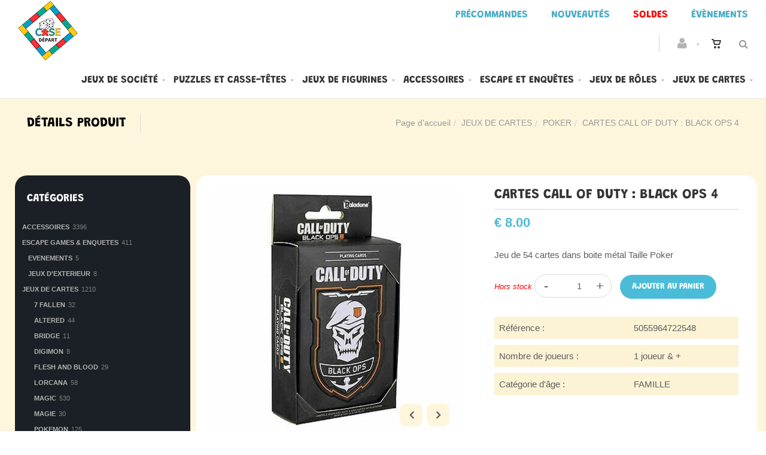

--- FILE ---
content_type: text/html; charset=utf-8
request_url: https://casedepart.be/fr/produit=cartes-call-of-duty-black-ops-4&id=10016366
body_size: 23912
content:


<!DOCTYPE html>
<html>
<head><meta charset="utf-8" /><meta name="viewport" content="width=device-width, initial-scale=1.0, maximum-scale=1" /><title>
	Case Départ | CARTES CALL OF DUTY :  BLACK OPS 4
</title><link rel="shortcut icon" href="/favicon.png" /><link rel="apple-touch-icon-precomposed" sizes="180x180" href="/apple-touch-180x180.png" />
        <link rel="stylesheet" type="text/css" href="/assets/css/mercator_91872F14B94A69014CCB6AE7215648F6.css" />
	
        <script type="text/javascript" src="/assets/js/mercator_1_F68C6E2B55B9A5E7D3ADF5D71D266DC6.js"></script>
    
        
    <link href="/WebResource.axd?d=bZQu9IErOfGRZdP9C3BB5Uq4nuiuvVDTNu26g8wLubNnLfWU-7lOXWk45DzYz2dY3XYKiX56Lqq5uBXeLs1xuX0FzNML5pNcmgGg4VtnqQzgRtleChpRcENoFIdoa7u40&amp;t=637943731902642912" type="text/css" rel="stylesheet" class="Telerik_stylesheet" /><link href="/WebResource.axd?d=EkHr37SACCjvnXcRDMYA5SauBxK2d84ZjckSHPjQear2_pA0h4o2-ZStibC8fGgmRmUoh4r34V0S0x7f4NppCpDUOuslxza4YsAV6ux_TLoDGtwCVqy6lN2CVel1ZSmmtMh2rhTh46JkV_t6YKilMQ2&amp;t=637943731902642912" type="text/css" rel="stylesheet" class="Telerik_stylesheet" /><link href="/WebResource.axd?d=FoY9NvPmWpWSkiDfMIH8tZ8nPyOZ8Iw0ejdSIa1pEqy6hYwWfjW9OI7tvWuD6zyrwu-oExXFSkZQ-uhC7quoubpp7Uq8_FbWGpPVJvlQBoUS4JM9w3V2x8UJhu7rcGnJQLEEExdDT2z1JVcXvCExHg2&amp;t=637943731902642912" type="text/css" rel="stylesheet" class="Telerik_stylesheet" /><link href="/WebResource.axd?d=rjPJCzw6FxN1m2O_NtBchRHySbJjkjyq9hSriYZYAw_puSrBGneSsZ_oktam7KdVbszM4EEi8c4HW3BNuHRqqpDCvk9RnKaagsm6AqdjgLLtBEeCi_wKaUei7VloajqEntPu2If7xZIliv0dIc6JeTgjrmqHpyCqK4sVJ0lg4gc1&amp;t=637943731905099274" type="text/css" rel="stylesheet" class="Telerik_stylesheet" /></head>
<body id="ctl00_body">
    <form name="aspnetForm" method="post" action="/fr/produit=cartes-call-of-duty-black-ops-4&amp;id=10016366" id="aspnetForm">
<div>
<input type="hidden" name="ctl00_ScriptManager1_TSM" id="ctl00_ScriptManager1_TSM" value="" />
<input type="hidden" name="__EVENTTARGET" id="__EVENTTARGET" value="" />
<input type="hidden" name="__EVENTARGUMENT" id="__EVENTARGUMENT" value="" />
<input type="hidden" name="__SERVERVIEWSTATEID" id="__SERVERVIEWSTATEID" value="a68d8097-fb41-48a0-96b8-66790e164942" />
<input type="hidden" name="__VIEWSTATE" id="__VIEWSTATE" value="" />
</div>

<script type="text/javascript">
//<![CDATA[
var theForm = document.forms['aspnetForm'];
if (!theForm) {
    theForm = document.aspnetForm;
}
function __doPostBack(eventTarget, eventArgument) {
    if (!theForm.onsubmit || (theForm.onsubmit() != false)) {
        theForm.__EVENTTARGET.value = eventTarget;
        theForm.__EVENTARGUMENT.value = eventArgument;
        theForm.submit();
    }
}
//]]>
</script>


<script src="/WebResource.axd?d=pynGkmcFUV13He1Qd6_TZBsVRmsym3wZO5nBKDErkRIKBMLZ_4Hv7wWeUQI_9UeevzpVZOrEQtwMIupmr6VquQ2&amp;t=638901608248157332" type="text/javascript"></script>


<script type="text/javascript">
//<![CDATA[
function showItemImage(n){if(!disableAllThumbnailsLinks){disableAllThumbnailsLinks=!0;for(var r=$("#itemimagelist"),t=$("ul#itemimagelist li:first"),i=!1;t.attr("id")!=="itemimage"+n.toString();)t.remove(),t.appendTo(r),t=$("ul#itemimagelist li:first"),i=!0;i&&globalAisconversePlugin.magnificPopup();disableAllThumbnailsLinks=!1}}var disableAllThumbnailsLinks=!1//]]>
</script>

<script src="/Telerik.Web.UI.WebResource.axd?_TSM_HiddenField_=ctl00_ScriptManager1_TSM&amp;compress=1&amp;_TSM_CombinedScripts_=%3b%3bSystem.Web.Extensions%2c+Version%3d4.0.0.0%2c+Culture%3dneutral%2c+PublicKeyToken%3d31bf3856ad364e35%3afr-FR%3aa8328cc8-0a99-4e41-8fe3-b58afac64e45%3aea597d4b%3ab25378d2" type="text/javascript"></script>
<script src="https://d2i2wahzwrm1n5.cloudfront.net/ajaxz/2019.3.1023/Common/Core.js" type="text/javascript"></script>
<script src="https://d2i2wahzwrm1n5.cloudfront.net/ajaxz/2019.3.1023/Ajax/Ajax.js" type="text/javascript"></script>
<script src="https://d2i2wahzwrm1n5.cloudfront.net/ajaxz/2019.3.1023/Common/MaterialRipple/MaterialRippleScripts.js" type="text/javascript"></script>
<script src="https://d2i2wahzwrm1n5.cloudfront.net/ajaxz/2019.3.1023/Input/TextBox/RadInputScript.js" type="text/javascript"></script>
<script src="https://d2i2wahzwrm1n5.cloudfront.net/ajaxz/2019.3.1023/Input/NumericTextBox/RadNumericInputScript.js" type="text/javascript"></script>
<script src="https://d2i2wahzwrm1n5.cloudfront.net/ajaxz/2019.3.1023/Common/jQuery.js" type="text/javascript"></script>
<script src="https://d2i2wahzwrm1n5.cloudfront.net/ajaxz/2019.3.1023/Common/jQueryPlugins.js" type="text/javascript"></script>
<script src="https://d2i2wahzwrm1n5.cloudfront.net/ajaxz/2019.3.1023/Common/Navigation/OData/OData.js" type="text/javascript"></script>
<script src="https://d2i2wahzwrm1n5.cloudfront.net/ajaxz/2019.3.1023/Common/TouchScrollExtender.js" type="text/javascript"></script>
<script src="https://d2i2wahzwrm1n5.cloudfront.net/ajaxz/2019.3.1023/Common/Navigation/NavigationScripts.js" type="text/javascript"></script>
<script src="https://d2i2wahzwrm1n5.cloudfront.net/ajaxz/2019.3.1023/Common/Navigation/OverlayScript.js" type="text/javascript"></script>
<script src="https://d2i2wahzwrm1n5.cloudfront.net/ajaxz/2019.3.1023/TreeView/RadTreeViewScripts.js" type="text/javascript"></script>
<div>

	<input type="hidden" name="__SCROLLPOSITIONX" id="__SCROLLPOSITIONX" value="0" />
	<input type="hidden" name="__SCROLLPOSITIONY" id="__SCROLLPOSITIONY" value="0" />
	<input type="hidden" name="__EVENTVALIDATION" id="__EVENTVALIDATION" value="XIftlCRrYz05C4zjC8i3f2uy2RQloPsMYuqpFyrF0oD26Z28BAuGSmms14GbE6jU2ObjCtSXQ25O8uGmvoEe7D+GxjcRZcliZ6+vkPymOL3NK9ZAAEObaI3HATfewWaq7CP3ctJASnGjIZAkaRX/[base64]/NDto9025UYXZZ8+IHmsMxgrUWJd+cDqxkNFs1bDEimEENqJr4eD7/P3EZV5Rctm2aFBdHpGXBhKIysLGx1bEV0iEnzYJmHG39x672QYE5v9udqpo" />
</div>

        <script type="text/javascript">
//<![CDATA[
Sys.WebForms.PageRequestManager._initialize('ctl00$ScriptManager1', 'aspnetForm', ['tctl00$ctl00$radAjaxPanelCartPanel','','tctl00$ctl00$radAjaxPanelAccountPanel','','tctl00$ContentPlaceHolder1$ctl00$ContentPlaceHolder1$RadAjaxPanelItemInfoPanel','','tctl00$ContentPlaceHolder1$ctl00$ContentPlaceHolder1$RadAjaxPanelReviewsPanel','','tctl00$ContentPlaceHolder1$RayonsRepeater1$ctl00$ContentPlaceHolder1$RayonsRepeater1$RadAjaxPanel1Panel','','tctl00$radAjaxManager1SU',''], ['ctl00$ContentPlaceHolder1$ButtonAddToCart',''], [], 90, 'ctl00');
//]]>
</script>


        <!-- 2019.3.1023.45 --><div id="ctl00_radAjaxManager1SU">
	<span id="ctl00_radAjaxManager1" style="display:none;"></span>
</div>

        <div class="preloader"></div>

        <header class="header header-light" data-spy="affix">
            <div class="header-extra-top" style="background-color:#ffffff; margin-top:6px"> <div class="container-fluid"> <nav class="pull-right contact-info"> <a href="/fr/cataloguegrille-selection=precommande"><span style="color: rgb(75, 172, 198);">Pr&eacute;commandes</span></a> <a href="/fr/cataloguegrille-selection=nouveautes"><span style="color: rgb(75, 172, 198);">Nouveaut&eacute;s</span></a> <a href="/fr/cataloguegrille-selection=promotions"><span style="background-color: rgb(255, 255, 255); color: rgb(0, 176, 240);"><strong><span style="color: rgb(255,0,0);">Soldes</span></strong></span></a> <a href="/fr/cataloguegrille-rayon=evenements&amp;id=y0s26qmn2y"><span style="color: rgb(75, 172, 198);">&Eacute;v&egrave;nements</span></a> </nav> </div> </div><span style="color: rgb(75, 172, 198);"></span>
	        <nav id="navbar-container" class="navbar container">
                <a class="navbar-brand pull-left" href="/" style="overflow: inherit;"> <img src="/assets/images/logo_case_depart.png" srcset="/assets/images/logo_case_depart-big.png 2x" alt="Case Départ" style="z-index: 900; margin-top:-55px; padding-bottom:0px; padding-top:8px;" class="hidden-xs"> <img src="/assets/images/logo_case_depart_xs.png" srcset="/assets/images/logo_case_depart_xs-big.png 2x" alt="Case Départ" style="padding-bottom:8px" class="visible-xs"> </a> <div class="navbar-form pull-right"> <div class="navbar-search collapse" id="navbar-search1"> <input type="text" id="text-search1" placeholder="Appuyez ensuite sur Enter..."> <i class="fa fa-times" data-toggle="collapse" data-target=".navbar-search" onclick="hideJsonSearchItems();"></i> </div> <button type="button" class="fa fa-search" data-target=".navbar-search" data-toggle="collapse" onclick="window.setTimeout(clickInSearch1, 500);"></button> </div> <div id="div_JsonSearchItems" style="position: absolute; top: 100%; right: 0; width: 400px; transition: all .2s ease; background-color: #f5f5f5; display: none;"> <h5 style="padding-left: 10px; margin-top:10px; background-color: #da3636;"><i class="fa fa-star-half-full"></i><i class="fa fa-star-half-full"></i><i class="fa fa-star-half-full"></i><i class="fa fa-star-half-full"></i><i class="fa fa-star-half-full" style="margin-right: 20px;"></i>Suggestions...</h5> <ul class="product_list_widget" id="ul_JsonSearchItems"></ul> </div>

                <div class="RadAjaxPanel" id="ctl00_ctl00_radAjaxPanelCartPanel">
	<div id="ctl00_radAjaxPanelCart" class="navbar-ecommerce pull-right" style="margin-right: 20px;">
		
                    

<a id="ctl00_cartInMenu1_HyperLinkCart" class="link-cart hover hidden-xs">
    <i class="icon-cart"></i>
    </a>

<!-- CART LIST -->


                
	</div>
</div>

		        <div class="RadAjaxPanel" id="ctl00_ctl00_radAjaxPanelAccountPanel">
	<div id="ctl00_radAjaxPanelAccount" class="navbar-account pull-right" style="margin-right: 20px;">
		
			        

<ul class="nav navbar-nav">
    <li class="dropdown">
        <a id="ctl00_accountInMenu1_HyperLinkNotLogged" href="javascript:__doPostBack(&#39;ctl00$accountInMenu1$HyperLinkNotLogged&#39;,&#39;&#39;)">
            <i class="fa fa-user" style="font-size: 20px; margin-top: -5px;"></i>
        </a>
        
        
        <input type="hidden" name="ctl00$accountInMenu1$HiddenFieldRawUrl" id="ctl00_accountInMenu1_HiddenFieldRawUrl" value="/fr/produit=cartes-call-of-duty-black-ops-4&amp;id=10016366" />
    </li>
</ul>

		        
	</div>
</div>

                <div class="divider pull-right"></div> <button class="navbar-toggle pull-right" data-target="#navbar" data-toggle="collapse" type="button"> <i class="fa fa-bars"></i> </button> <div id="navbar" class="navbar-collapse collapse pull-right"> <ul class="nav navbar-nav"> <li class="dropdown"><a href="/fr/cataloguegrille-rayon=jeux-de-societe&id=1qogdvgyco" onclick="return fixParentMenuOnTouchDevice(this,1);" class="dropdown-toggle" data-toggle="dropdown">Jeux de société</a><ul class="dropdown-menu sub-menu"><li><a href="/fr/cataloguegrille-famille=jeux-classiques&id=16sw6l866u">Jeux classiques</a></li><li><a href="/fr/cataloguegrille-famille=jeux-d-ambiance&id=d7k3ursq3s">Jeux d'ambiance</a></li><li><a href="/fr/cataloguegrille-famille=jeux-de-plateau&id=zutioftwzx">Jeux de plateau</a></li><li><a href="/fr/cataloguegrille-famille=jeux-d-exterieur&id=eegvd3arrf">Jeux d'extérieur</a></li><li><a href="/fr/cataloguegrille-famille=quizz-et-culture-generale&id=gu0dyj1x2d">Quizz et culture générale</a></li></ul></li><li class="dropdown"><a href="/fr/cataloguegrille-rayon=puzzles-casse-tetes&id=3c21wlzr0f" onclick="return fixParentMenuOnTouchDevice(this,1);" class="dropdown-toggle" data-toggle="dropdown">Puzzles et casse-têtes</a><ul class="dropdown-menu sub-menu"><li><a href="/fr/cataloguegrille-famille=accessoires&id=97or9xwhb9">Accessoires</a></li><li><a href="/fr/cataloguegrille-famille=casse-tetes&id=kysdmok8i2">Casses-têtes</a></li><li><a href="/fr/cataloguegrille-famille=maquettes&id=z0d75aawox">Maquettes</a></li><li><a href="/fr/cataloguegrille-famille=puzzle-100-pieces&id=vsolm4ujwq">Puzzles 100 pièces</a></li><li><a href="/fr/cataloguegrille-famille=puzzle-300-pieces&id=4j8sv53it6">Puzzles 300 pièces</a></li><li><a href="/fr/cataloguegrille-famille=puzzle-368-pieces&id=3h6h8t1t2x">Puzzles 368 pièces</a></li><li><a href="/fr/cataloguegrille-famille=puzzle-500-pieces&id=gxxmj5vbwh">Puzzle 500 pièces</a></li><li><a href="/fr/cataloguegrille-famille=puzzle-759-pieces&id=65o6h0ygje">Puzzles 759 pièces</a></li><li><a href="/fr/cataloguegrille-famille=puzzle-1000-pieces&id=6i0k102amk">Puzzle 1000 pièces</a></li><li><a href="/fr/cataloguegrille-famille=puzzle-1500-pieces&id=t0h5hl1ai6">Puzzles 1500 pièces</a></li><li><a href="/fr/cataloguegrille-famille=puzzle-2000-pieces-et&id=j9mrqj69g6">Puzzles 2000 pièces et plus</a></li></ul></li><li class="dropdown"><a href="/fr/cataloguegrille-rayon=jeux-de-figurines&id=p3iz0kvox4" onclick="return fixParentMenuOnTouchDevice(this,1);" class="dropdown-toggle" data-toggle="dropdown">Jeux de figurines</a><ul class="dropdown-menu sub-menu"><li><a href="/fr/cataloguegrille-famille=accessoires-outils&id=ct52mxtuqt">Accessoires et outils</a></li><li><a href="/fr/cataloguegrille-famille=peintures&id=7y407jrr4i">Peintures</a></li><li><a href="/fr/cataloguegrille-famille=star-wars-legion&id=441zkiy7yb">Stars Wars Legion</a></li><li><a href="/fr/cataloguegrille-famille=trone-de-fer&id=rqycdu5lkf">Trône de fer</a></li></ul></li><li class="dropdown"><a href="/fr/cataloguegrille-rayon=accessoires&id=l3iz0kvowk" onclick="return fixParentMenuOnTouchDevice(this,1);" class="dropdown-toggle" data-toggle="dropdown">Accessoires</a><ul class="dropdown-menu sub-menu"><li><a href="/fr/cataloguegrille-famille=bourses-et-sacs&id=2v4a54rcyh">Bourses et sacs</a></li><li><a href="/fr/cataloguegrille-famille=des&id=fi8z3z9r2d">Dés</a></li><li><a href="/fr/cataloguegrille-famille=playmat&id=rg6uezgyqi">Playmat</a></li><li><a href="/fr/cataloguegrille-famille=sleeves-portfolio-deck-box&id=gjq811u5f2">Sleeves et portfolio</a></li><li><a href="/fr/cataloguegrille-famille=tapis-de-des&id=fwb78byiar">Tapis de dés</a></li></ul></li><li class="dropdown"><a href="/fr/cataloguegrille-rayon=escape-games-enquetes&id=99omizzyws" onclick="return fixParentMenuOnTouchDevice(this,1);" class="dropdown-toggle" data-toggle="dropdown">Escape et enquêtes</a><ul class="dropdown-menu sub-menu"><li><a href="/fr/cataloguegrille-famille=enquetes&id=1itmx2g8x6">Enquêtes</a></li><li><a href="/fr/cataloguegrille-famille=escape-game-avec-application&id=u8do0xwfk6">Escape game avec application</a></li><li><a href="/fr/cataloguegrille-famille=escape-game-sans-application&id=js250kbvk9">Escape game sans application</a></li><li><a href="/fr/cataloguegrille-famille=escape-game-livres&id=sky1d1tmsy">Escape game Livres</a></li><li><a href="/fr/cataloguegrille-famille=murder-party&id=j0721wfooa">Murder party</a></li></ul></li><li class="dropdown"><a href="/fr/cataloguegrille-rayon=jeux-de-roles&id=r3iz0kvox6" onclick="return fixParentMenuOnTouchDevice(this,1);" class="dropdown-toggle" data-toggle="dropdown">Jeux de rôles</a><ul class="dropdown-menu sub-menu"><li><a href="/fr/cataloguegrille-famille=accessoires&id=mvgmrjwkdi">Accessoires</a></li><li><a href="/fr/cataloguegrille-famille=contemporain&id=8xjffaa6li">Contemporain</a></li><li><a href="/fr/cataloguegrille-famille=fantasy&id=tn1oceikt4">Fantasy</a></li><li><a href="/fr/cataloguegrille-famille=futuriste&id=g9vogfo2xf">Futuriste</a></li><li><a href="/fr/cataloguegrille-famille=horreur-cthulhu&id=r83elzebcm">Horreur Cthulhu</a></li><li><a href="/fr/cataloguegrille-famille=livre-dont-vous-etes-le-heros&id=4t3he6bge0">Livres dont vous êtes le héros</a></li></ul></li><li class="dropdown"><a href="/fr/cataloguegrille-rayon=jeux-de-cartes&id=o3iz0kvox3" onclick="return fixParentMenuOnTouchDevice(this,1);" class="dropdown-toggle" data-toggle="dropdown">Jeux de cartes</a><ul class="dropdown-menu sub-menu"><li><a href="/fr/cataloguegrille-famille=accessoires&id=euweaaod92">Accessoires</a></li><li><a href="/fr/cataloguegrille-famille=magic&id=7qgjbt6rcc">Magic</a></li><li><a href="/fr/cataloguegrille-famille=pokemon&id=sq3adt122s">Pokemon</a></li><li><a href="/fr/cataloguegrille-famille=poker&id=76atrvilxi">Poker</a></li><li><a href="/fr/cataloguegrille-famille=sleeves-portfolio-deck-box&id=gjq811u5f2">Sleeves et portfolio</a></li><li><a href="/fr/cataloguegrille-famille=tarot&id=k603jydyio">Tarot</a></li><li><a href="/fr/cataloguegrille-famille=yu-gi-oh&id=wmzu5h6buz">Yu-gi-oh</a></li></ul></li></ul></div>
	        </nav>
        </header>

        <div class="wrapper">
            
            <header id="ctl00_HeaderPageTitle" class="pagetitle pagetitle-sm">
		        <div id="ctl00_PageTitleDiv" class="container">
			        <div class="divtable irow">
				        <div class="divcell">
					        <h2 id="h2item">Détails produit</h2>
					        <div class="divider"></div>
					        <span class="subtitle"></span>
				        </div>
				        <div class="divcell text-right">
					        <ol class="breadcrumb">
                                <li><a href="/">Page d'accueil</a><li class="active"><a href="/fr/catalogueliste-rayon=jeux-de-cartes&id=o3iz0kvox3">JEUX DE CARTES</a></li><li class="active"><a href="/fr/catalogueliste-famille=poker&id=76atrvilxi">POKER</a></li></li><li class="active">CARTES CALL OF DUTY :  BLACK OPS 4</li>
					        </ol>
				        </div>
			        </div>
		        </div>
	        </header>

            <div class="content">

            

	<div class="container">
		<div class="row">
			<article class="col-md-9 col-sm-8 col-md-push-3 col-sm-push-4 maincontent">
				<!-- CONTAINER -->
                <div class="RadAjaxPanel" id="ctl00_ContentPlaceHolder1_ctl00_ContentPlaceHolder1_RadAjaxPanelItemInfoPanel">
	<div id="ctl00_ContentPlaceHolder1_RadAjaxPanelItemInfo" class="container" itemscope="" itemtype="https://schema.org/Product">
		
					<div class="row irow-sm type-product">
						<div class="col-md-6">
							<span id="ctl00_ContentPlaceHolder1_itemPictures"><div id="ctl00_ContentPlaceHolder1_itemPictures_PanelMain" class="slider oneslider magnific-wrap">
			<ul id="itemimagelist"><li id="itemimage1"><a href="/images/ashx/cartes-call-of-duty-black-ops-4-1.jpeg?s_id=10016366&imgfield=s_image1&imgwidth=700&imgheight=700" class="magnific" title="CARTES CALL OF DUTY :  BLACK OPS 4"><img src="/images/ashx/cartes-call-of-duty-black-ops-4-1.jpeg?s_id=10016366&imgfield=s_image1&imgwidth=700&imgheight=700" alt="CARTES CALL OF DUTY :  BLACK OPS 4" itemprop="image"></a></li><li id="itemimage2"><a href="/images/ashx/cartes-call-of-duty-black-ops-4-2.jpeg?s_id=10016366&imgfield=s_image2&imgwidth=700&imgheight=700" class="magnific" title="CARTES CALL OF DUTY :  BLACK OPS 4"><img src="/images/ashx/cartes-call-of-duty-black-ops-4-2.jpeg?s_id=10016366&imgfield=s_image2&imgwidth=700&imgheight=700" alt="CARTES CALL OF DUTY :  BLACK OPS 4"></a></li></ul><a class="slider-arrow slider-arrow-prev arrow-bottom-right"></a><a class="slider-arrow slider-arrow-next arrow-bottom-right"></a>
		</div><div id="ctl00_ContentPlaceHolder1_itemPictures_PanelThumbnails" class="container slider carousel clients clients-flat hidden-xs" style="margin-top: 15px; padding-right: 30px; padding-left: 30px;">
			<div id="ctl00_ContentPlaceHolder1_itemPictures_PanelRow" class="row">
				<ul data-max-items="5"><li class="col-md-3" style="padding-right: 5px; padding-left: 5px;"><a onclick="showItemImage(1); return false;" id="ctl00_ContentPlaceHolder1_itemPictures_LinkButton1" href="javascript:__doPostBack(&#39;ctl00$ContentPlaceHolder1$itemPictures$LinkButton1&#39;,&#39;&#39;)"><img src="/ShowImage.ashx?s_id=10016366&amp;imgfield=s_image1&amp;imgwidth=70&amp;imgheight=70" alt="CARTES CALL OF DUTY :  BLACK OPS 4" style="border-width:0px;" /></a></li><li class="col-md-3" style="padding-right: 5px; padding-left: 5px;"><a onclick="showItemImage(2); return false;" id="ctl00_ContentPlaceHolder1_itemPictures_LinkButton2" href="javascript:__doPostBack(&#39;ctl00$ContentPlaceHolder1$itemPictures$LinkButton2&#39;,&#39;&#39;)"><img src="/ShowImage.ashx?s_id=10016366&amp;imgfield=s_image2&amp;imgwidth=70&amp;imgheight=70" alt="CARTES CALL OF DUTY :  BLACK OPS 4" style="border-width:0px;" /></a></li></ul>
			</div><a class="slider-arrow arrow-out slider-arrow-prev"></a><a class="slider-arrow arrow-out slider-arrow-next"></a>
		</div></span>
						</div>
						<div class="col-md-6">
							<h1 itemprop="name" id="h1item">CARTES CALL OF DUTY :  BLACK OPS 4</h1>
                            <hr style="margin-top:10px; margin-bottom:10px"/>
							<div itemprop="offers" itemscope itemtype="http://schema.org/Offer">
                                <span class="price">
								    <span itemprop ="priceCurrency" content="EUR"></span><span itemprop="price" content="8.00"></span><span class="amount">&euro;  8.00</span>
							    </span>
                            </div>
							<div class="single-product-description" id="single-product-description" style="margin-top:30px">
								<p itemprop="description">Jeu de 54 cartes dans boite métal
Taille Poker</p>
							</div>
                            <div id="ctl00_ContentPlaceHolder1_PanelAddToCart" class="single-product-page-cart-form">
			
                                <span id="ctl00_ContentPlaceHolder1_LabelInfoStock" class="InfoStock">Hors stock</span>
								<div class="product-quantity inline" style="border: 1px solid #d9d9d9; border-radius: 20px; margin: 0 10px 0 0;">
                                    <a id="ctl00_ContentPlaceHolder1_HyperLinkMinus" class="minus disabled" data-min="1" numtxtid="ctl00_ContentPlaceHolder1_RadNumericTextBoxQty" style="cursor: pointer;">-</a>
                                    <span id="ctl00_ContentPlaceHolder1_RadNumericTextBoxQty_wrapper" class="riSingle RadInput RadInput_Default" style="width:45px;"><input id="ctl00_ContentPlaceHolder1_RadNumericTextBoxQty" name="ctl00$ContentPlaceHolder1$RadNumericTextBoxQty" class="riTextBox riEnabled" name="quantity" size="4" title="Qté" value="1" type="text" /><input id="ctl00_ContentPlaceHolder1_RadNumericTextBoxQty_ClientState" name="ctl00_ContentPlaceHolder1_RadNumericTextBoxQty_ClientState" type="hidden" /></span>
                                    <a id="ctl00_ContentPlaceHolder1_HyperLinkPlus" class="plus" data-max="999" numtxtid="ctl00_ContentPlaceHolder1_RadNumericTextBoxQty" style="cursor: pointer;">+</a>
								</div>
                                <input type="button" name="ctl00$ContentPlaceHolder1$ButtonAddToCart" value="Ajouter au Panier" onclick="javascript:__doPostBack(&#39;ctl00$ContentPlaceHolder1$ButtonAddToCart&#39;,&#39;&#39;)" id="ctl00_ContentPlaceHolder1_ButtonAddToCart" class="btn btn-primary" />
                                <div id="ctl00_ContentPlaceHolder1_AddedToCartToolTip1_PanelBlack" class="popover top" style="left: 50%; margin-left: -55px; top: -120px; position: fixed;">
				
	<div class="arrow"></div>
	<h3 class="popover-title">Shop</h3>
	<div class="popover-content">
		<p>Ce produit a été ajouté à votre panier.</p>
	</div>

			</div>


							
		</div>
                            
                            
							<table class="table table-cart-total">
								<tbody>
									<tr>
										<th class="infos-product">Référence :</th>
										<td class="infos-product" itemprop="sku">5055964722548</td>
									</tr>

                                    
                                            <tr id="ctl00_ContentPlaceHolder1_RepeaterCat_ctl00_trCat">
			<th class="infos-product">Nombre de joueurs :</th>
			<td class="infos-product">1 joueur & +</td>
		</tr>
		
                                        
                                            <tr id="ctl00_ContentPlaceHolder1_RepeaterCat_ctl01_trCat">
			<th class="infos-product">Catégorie d'âge :</th>
			<td class="infos-product">FAMILLE</td>
		</tr>
		
                                        

                                    
                                    
                                    
								</tbody>
							</table>
						</div>
					</div>
                    <input type="hidden" name="ctl00$ContentPlaceHolder1$HiddenFieldId" id="ctl00_ContentPlaceHolder1_HiddenFieldId" value="10016366" />
                    <input type="hidden" name="ctl00$ContentPlaceHolder1$HiddenFieldCle1" id="ctl00_ContentPlaceHolder1_HiddenFieldCle1" value="2100000069057" />
					
	</div>
</div>
				<!-- /.container -->

				<!-- CONTAINER -->
				<div class="container" style="margin-top: 30px;">
					<div class="row" style="background-color:#ffffff; padding-top:20px; padding-bottom:20px; border-radius:20px">
				        <div class="col-sm-12">
					            <div class="panel-group panel-color panel-theme" id="accordion-12">
						            <div class="panel">
						            	<div class="panel-heading">
							            	<a data-toggle="collapse" data-parent="#accordion-12" href="#collapse-12-1" class="" aria-expanded="true"><img src="/assets/images/icone_description.png" srcset="/assets/images/icone_description-big.png 2x" style="padding-right:12px" />Description<i class="fa fa-angle-down pull-right"></i></a>
							            </div>
							            <div id="collapse-12-1" class="panel-collapse collapse in" aria-expanded="true">
								            <div class="panel-body">
								            	<h2 style="color:#ffffff; margin-bottom:20px">Détails produit</h2>
									            <p style="color:#5f5f5f">Jeu de 54 cartes dans boite métal<br>Taille Poker</p>
								            </div>
							            </div>
						            </div>
						            <div class="panel">
							            <div class="panel-heading">
								            <a data-toggle="collapse" data-parent="#accordion-12" href="#collapse-12-2" class="collapsed"><img src="/assets/images/icone_avis.png" srcset="/assets/images/icone_avis-big.png 2x" style="padding-right:12px" />Avis<i class="fa fa-angle-down pull-right"></i></a>
							            </div>
							            <div id="collapse-12-2" class="panel-collapse collapse">
							            	<div class="panel-body">
								            	<div class="RadAjaxPanel" id="ctl00_ContentPlaceHolder1_ctl00_ContentPlaceHolder1_RadAjaxPanelReviewsPanel">
	<div id="ctl00_ContentPlaceHolder1_RadAjaxPanelReviews">
		
									                <div class="comments">
                                                        
									                </div>
									                <hr/>
									                <!-- Add Comment -->
									                <div class="add-comment" id="addcomment">
										                <h3>Ajouter un avis</h3>
										                <div>
											                <div class="rating-wrap">
												                <div class="raty" id="raty-review"></div>
											                </div>
											                <div class="form-wrap">
												                <div class="form-group">
                                                                    <textarea name="ctl00$ContentPlaceHolder1$TextBoxReview" rows="2" cols="20" id="ctl00_ContentPlaceHolder1_TextBoxReview" placeholder="Message">
</textarea>
												                </div>
											                </div>
                                                            <input type="button" name="ctl00$ContentPlaceHolder1$ButtonSubmitReview" value="Envoyer" onclick="if (!ButtonSubmitReviewClick()) return false;__doPostBack(&#39;ctl00$ContentPlaceHolder1$ButtonSubmitReview&#39;,&#39;&#39;)" id="ctl00_ContentPlaceHolder1_ButtonSubmitReview" class="btn btn-primary btn-wide" />
                                                            <span id="ctl00_ContentPlaceHolder1_LabelSqlError" style="color: #da3636;"></span>
										                </div>
									                </div>
								            	
	</div>
</div>
							            	</div>
							            </div>
						            </div>
					            </div>
				        </div>
			        </div>
				</div>
				<!-- /.container -->

				
			</article>
			<aside class="col-md-3 col-sm-4 col-md-pull-9 col-sm-pull-8 sidebar hidden-xs">
                <div class="blackbackground">
				    <div class="RadAjaxPanel" id="ctl00_ContentPlaceHolder1_RayonsRepeater1_ctl00_ContentPlaceHolder1_RayonsRepeater1_RadAjaxPanel1Panel">
	<div id="ctl00_ContentPlaceHolder1_RayonsRepeater1_RadAjaxPanel1" class="widget widget_product_categories">
		
    
        <h2 class="widget-title hidden-xs">
            Catégories</h2>
 
            

            <div id="ctl00_ContentPlaceHolder1_RayonsRepeater1_RadTreeViewRFS" class="RadTreeView RadTreeView_Metro">
			<ul class="rtUL rtLines">
				<li class="rtLI rtFirst"><div class="rtTop">
					<span class="rtSp"></span><span class="rtPlus"></span><span class="rtIn"><a href="/fr/cataloguegrille-rayon=accessoires&id=l3iz0kvowk" onclick="setCookie('FromTree','1',1);">ACCESSOIRES</a>&nbsp;3396</span>
				</div><ul class="rtUL" style="display:none;">
					<li class="rtLI"><div class="rtTop">
						<span class="rtSp"></span><span class="rtIn"><a href="/fr/cataloguegrille-famille=bourses-et-sacs&id=2v4a54rcyh" onclick="setCookie('FromTree','1',1);">BOURSES ET SACS</a>&nbsp;89</span>
					</div></li><li class="rtLI"><div class="rtMid">
						<span class="rtSp"></span><span class="rtIn"><a href="/fr/cataloguegrille-famille=des&id=fi8z3z9r2d" onclick="setCookie('FromTree','1',1);">DES</a>&nbsp;985</span>
					</div></li><li class="rtLI"><div class="rtMid">
						<span class="rtSp"></span><span class="rtIn"><a href="/fr/cataloguegrille-famille=insert-foam&id=t2cqazwehz" onclick="setCookie('FromTree','1',1);">INSERT / FOAM</a>&nbsp;37</span>
					</div></li><li class="rtLI"><div class="rtMid">
						<span class="rtSp"></span><span class="rtIn"><a href="/fr/cataloguegrille-famille=playmat&id=rg6uezgyqi" onclick="setCookie('FromTree','1',1);">PLAYMAT</a>&nbsp;317</span>
					</div></li><li class="rtLI"><div class="rtMid">
						<span class="rtSp"></span><span class="rtIn"><a href="/fr/cataloguegrille-famille=sleeves-portfolio-deck-box&id=gjq811u5f2" onclick="setCookie('FromTree','1',1);">SLEEVES / PORTFOLIO / DECK BOX</a>&nbsp;1234</span>
					</div></li><li class="rtLI rtLast"><div class="rtBot">
						<span class="rtSp"></span><span class="rtIn"><a href="/fr/cataloguegrille-famille=tapis-de-des&id=fwb78byiar" onclick="setCookie('FromTree','1',1);">TAPIS DE DES</a>&nbsp;129</span>
					</div></li>
				</ul></li><li class="rtLI"><div class="rtMid">
					<span class="rtSp"></span><span class="rtPlus"></span><span class="rtIn"><a href="/fr/cataloguegrille-rayon=escape-games-enquetes&id=99omizzyws" onclick="setCookie('FromTree','1',1);">ESCAPE GAMES & ENQUETES</a>&nbsp;411</span>
				</div><ul class="rtUL" style="display:none;">
					<li class="rtLI"><div class="rtTop">
						<span class="rtSp"></span><span class="rtIn"><a href="/fr/cataloguegrille-famille=enquetes&id=1itmx2g8x6" onclick="setCookie('FromTree','1',1);">ENQUETES</a>&nbsp;124</span>
					</div></li><li class="rtLI"><div class="rtMid">
						<span class="rtSp"></span><span class="rtIn"><a href="/fr/cataloguegrille-famille=escape-game-avec-application&id=u8do0xwfk6" onclick="setCookie('FromTree','1',1);">ESCAPE GAME AVEC APPLICATION</a>&nbsp;50</span>
					</div></li><li class="rtLI"><div class="rtMid">
						<span class="rtSp"></span><span class="rtIn"><a href="/fr/cataloguegrille-famille=escape-game-livres&id=sky1d1tmsy" onclick="setCookie('FromTree','1',1);">ESCAPE GAME LIVRES</a>&nbsp;62</span>
					</div></li><li class="rtLI"><div class="rtMid">
						<span class="rtSp"></span><span class="rtIn"><a href="/fr/cataloguegrille-famille=escape-game-sans-application&id=js250kbvk9" onclick="setCookie('FromTree','1',1);">ESCAPE GAME SANS APPLICATION</a>&nbsp;160</span>
					</div></li><li class="rtLI rtLast"><div class="rtBot">
						<span class="rtSp"></span><span class="rtIn"><a href="/fr/cataloguegrille-famille=murder-party&id=j0721wfooa" onclick="setCookie('FromTree','1',1);">MURDER PARTY</a>&nbsp;8</span>
					</div></li>
				</ul></li><li class="rtLI"><div class="rtMid">
					<span class="rtSp"></span><span class="rtIn"><a href="/fr/cataloguegrille-rayon=evenements&id=y0s26qmn2y" onclick="setCookie('FromTree','1',1);">EVENEMENTS</a>&nbsp;5</span>
				</div></li><li class="rtLI"><div class="rtMid">
					<span class="rtSp"></span><span class="rtIn"><a href="/fr/cataloguegrille-rayon=jeux-d-exterieur&id=20e40m3nxr" onclick="setCookie('FromTree','1',1);">JEUX D'EXTERIEUR</a>&nbsp;8</span>
				</div></li><li class="rtLI"><div class="rtMid">
					<span class="rtSp"></span><span class="rtMinus"></span><span class="rtIn"><a href="/fr/cataloguegrille-rayon=jeux-de-cartes&id=o3iz0kvox3" onclick="setCookie('FromTree','1',1);">JEUX DE CARTES</a>&nbsp;1210</span>
				</div><ul class="rtUL">
					<li class="rtLI"><div class="rtTop">
						<span class="rtSp"></span><span class="rtIn"><a href="/fr/cataloguegrille-famille=7-fallen&id=6jexufofyv" onclick="setCookie('FromTree','1',1);">7 FALLEN</a>&nbsp;32</span>
					</div></li><li class="rtLI"><div class="rtMid">
						<span class="rtSp"></span><span class="rtIn"><a href="/fr/cataloguegrille-famille=altered&id=lipdrdgl0w" onclick="setCookie('FromTree','1',1);">ALTERED</a>&nbsp;44</span>
					</div></li><li class="rtLI"><div class="rtMid">
						<span class="rtSp"></span><span class="rtIn"><a href="/fr/cataloguegrille-famille=bridge&id=vgus2iobeh" onclick="setCookie('FromTree','1',1);">BRIDGE</a>&nbsp;11</span>
					</div></li><li class="rtLI"><div class="rtMid">
						<span class="rtSp"></span><span class="rtIn"><a href="/fr/cataloguegrille-famille=digimon&id=ry7758enqv" onclick="setCookie('FromTree','1',1);">DIGIMON</a>&nbsp;8</span>
					</div></li><li class="rtLI"><div class="rtMid">
						<span class="rtSp"></span><span class="rtIn"><a href="/fr/cataloguegrille-famille=flesh-and-blood&id=3burt01rd0" onclick="setCookie('FromTree','1',1);">FLESH AND BLOOD</a>&nbsp;29</span>
					</div></li><li class="rtLI"><div class="rtMid">
						<span class="rtSp"></span><span class="rtIn"><a href="/fr/cataloguegrille-famille=lorcana&id=cbzwgy2diu" onclick="setCookie('FromTree','1',1);">LORCANA</a>&nbsp;58</span>
					</div></li><li class="rtLI"><div class="rtMid">
						<span class="rtSp"></span><span class="rtIn"><a href="/fr/cataloguegrille-famille=magic&id=7qgjbt6rcc" onclick="setCookie('FromTree','1',1);">MAGIC</a>&nbsp;530</span>
					</div></li><li class="rtLI"><div class="rtMid">
						<span class="rtSp"></span><span class="rtIn"><a href="/fr/cataloguegrille-famille=magie&id=whd7b0jclx" onclick="setCookie('FromTree','1',1);">MAGIE</a>&nbsp;30</span>
					</div></li><li class="rtLI"><div class="rtMid">
						<span class="rtSp"></span><span class="rtIn"><a href="/fr/cataloguegrille-famille=pokemon&id=sq3adt122s" onclick="setCookie('FromTree','1',1);">POKEMON</a>&nbsp;125</span>
					</div></li><li class="rtLI"><div class="rtMid">
						<span class="rtSp"></span><span class="rtIn"><a class="widget_product_categories_selected"href="/fr/cataloguegrille-famille=poker&id=76atrvilxi" onclick="setCookie('FromTree','1',1);">POKER</a>&nbsp;154</span>
					</div></li><li class="rtLI"><div class="rtMid">
						<span class="rtSp"></span><span class="rtIn"><a href="/fr/cataloguegrille-famille=star-wars-unlimited&id=qsmdxjhasb" onclick="setCookie('FromTree','1',1);">STAR WARS UNLIMITED</a>&nbsp;18</span>
					</div></li><li class="rtLI"><div class="rtMid">
						<span class="rtSp"></span><span class="rtIn"><a href="/fr/cataloguegrille-famille=tarot&id=k603jydyio" onclick="setCookie('FromTree','1',1);">TAROT</a>&nbsp;18</span>
					</div></li><li class="rtLI rtLast"><div class="rtBot">
						<span class="rtSp"></span><span class="rtIn"><a href="/fr/cataloguegrille-famille=yu-gi-oh&id=wmzu5h6buz" onclick="setCookie('FromTree','1',1);">YU-GI-OH</a>&nbsp;23</span>
					</div></li>
				</ul></li><li class="rtLI"><div class="rtMid">
					<span class="rtSp"></span><span class="rtPlus"></span><span class="rtIn"><a href="/fr/cataloguegrille-rayon=jeux-de-figurines&id=p3iz0kvox4" onclick="setCookie('FromTree','1',1);">JEUX DE FIGURINES</a>&nbsp;4166</span>
				</div><ul class="rtUL" style="display:none;">
					<li class="rtLI"><div class="rtTop">
						<span class="rtSp"></span><span class="rtPlus"></span><span class="rtIn"><a href="/fr/cataloguegrille-famille=accessoires&id=euweaaod92" onclick="setCookie('FromTree','1',1);">ACCESSOIRES</a>&nbsp;73</span>
					</div><ul class="rtUL" style="display:none;">
						<li class="rtLI"><div class="rtTop">
							<span class="rtSp"></span><span class="rtIn"><a href="/fr/cataloguegrille-ssfamille=playmat&id=k2auxcbb3m" onclick="setCookie('FromTree','1',1);">PLAYMAT</a>&nbsp;13</span>
						</div></li><li class="rtLI rtLast"><div class="rtBot">
							<span class="rtSp"></span><span class="rtIn"><a href="/fr/cataloguegrille-ssfamille=sleeves&id=8ti92fb36w" onclick="setCookie('FromTree','1',1);">SLEEVES</a>&nbsp;1</span>
						</div></li>
					</ul></li><li class="rtLI"><div class="rtMid">
						<span class="rtSp"></span><span class="rtPlus"></span><span class="rtIn"><a href="/fr/cataloguegrille-famille=accessoires-outils&id=ct52mxtuqt" onclick="setCookie('FromTree','1',1);">ACCESSOIRES & OUTILS</a>&nbsp;368</span>
					</div><ul class="rtUL" style="display:none;">
						<li class="rtLI"><div class="rtTop">
							<span class="rtSp"></span><span class="rtIn"><a href="/fr/cataloguegrille-ssfamille=accessoires&id=gy0ih1tnh7" onclick="setCookie('FromTree','1',1);">ACCESSOIRES</a>&nbsp;150</span>
						</div></li><li class="rtLI"><div class="rtMid">
							<span class="rtSp"></span><span class="rtIn"><a href="/fr/cataloguegrille-ssfamille=outils&id=x9xi08xdfr" onclick="setCookie('FromTree','1',1);">OUTILS</a>&nbsp;80</span>
						</div></li><li class="rtLI rtLast"><div class="rtBot">
							<span class="rtSp"></span><span class="rtIn"><a href="/fr/cataloguegrille-ssfamille=pinceaux&id=8qx2ivsdjz" onclick="setCookie('FromTree','1',1);">PINCEAUX</a>&nbsp;120</span>
						</div></li>
					</ul></li><li class="rtLI"><div class="rtMid">
						<span class="rtSp"></span><span class="rtIn"><a href="/fr/cataloguegrille-famille=darksouls&id=rrokr7exnq" onclick="setCookie('FromTree','1',1);">DARKSOULS</a>&nbsp;4</span>
					</div></li><li class="rtLI"><div class="rtMid">
						<span class="rtSp"></span><span class="rtIn"><a href="/fr/cataloguegrille-famille=decors&id=o4x0tz28cq" onclick="setCookie('FromTree','1',1);">DECORS</a>&nbsp;131</span>
					</div></li><li class="rtLI"><div class="rtMid">
						<span class="rtSp"></span><span class="rtIn"><a href="/fr/cataloguegrille-famille=livres-romans&id=9grba7jf51" onclick="setCookie('FromTree','1',1);">LIVRES / ROMANS</a>&nbsp;54</span>
					</div></li><li class="rtLI"><div class="rtMid">
						<span class="rtSp"></span><span class="rtPlus"></span><span class="rtIn"><a href="/fr/cataloguegrille-famille=peintures&id=7y407jrr4i" onclick="setCookie('FromTree','1',1);">PEINTURES</a>&nbsp;1123</span>
					</div><ul class="rtUL" style="display:none;">
						<li class="rtLI"><div class="rtTop">
							<span class="rtSp"></span><span class="rtIn"><a href="/fr/cataloguegrille-ssfamille=ak&id=vej8iqpl9s" onclick="setCookie('FromTree','1',1);">AK</a>&nbsp;49</span>
						</div></li><li class="rtLI"><div class="rtMid">
							<span class="rtSp"></span><span class="rtIn"><a href="/fr/cataloguegrille-ssfamille=army-painter&id=qn7hj36suv" onclick="setCookie('FromTree','1',1);">ARMY PAINTER</a>&nbsp;56</span>
						</div></li><li class="rtLI"><div class="rtMid">
							<span class="rtSp"></span><span class="rtIn"><a href="/fr/cataloguegrille-ssfamille=citadel&id=i1pedd2hnw" onclick="setCookie('FromTree','1',1);">CITADEL</a>&nbsp;391</span>
						</div></li><li class="rtLI rtLast"><div class="rtBot">
							<span class="rtSp"></span><span class="rtIn"><a href="/fr/cataloguegrille-ssfamille=vallejo&id=r2hc606241" onclick="setCookie('FromTree','1',1);">VALLEJO</a>&nbsp;432</span>
						</div></li>
					</ul></li><li class="rtLI"><div class="rtMid">
						<span class="rtSp"></span><span class="rtIn"><a href="/fr/cataloguegrille-famille=star-wars-armada&id=2nd5jsbcw0" onclick="setCookie('FromTree','1',1);">STAR WARS ARMADA</a>&nbsp;2</span>
					</div></li><li class="rtLI"><div class="rtMid">
						<span class="rtSp"></span><span class="rtIn"><a href="/fr/cataloguegrille-famille=star-wars-legion&id=441zkiy7yb" onclick="setCookie('FromTree','1',1);">STAR WARS LEGION</a>&nbsp;154</span>
					</div></li><li class="rtLI"><div class="rtMid">
						<span class="rtSp"></span><span class="rtIn"><a href="/fr/cataloguegrille-famille=star-wars-shatterpoint&id=o76bbogzyu" onclick="setCookie('FromTree','1',1);">STAR WARS SHATTERPOINT</a>&nbsp;44</span>
					</div></li><li class="rtLI"><div class="rtMid">
						<span class="rtSp"></span><span class="rtIn"><a href="/fr/cataloguegrille-famille=star-wars-x-wing-2.0&id=0r1ugaessq" onclick="setCookie('FromTree','1',1);">STAR WARS X-WING 2.0</a>&nbsp;28</span>
					</div></li><li class="rtLI"><div class="rtMid">
						<span class="rtSp"></span><span class="rtIn"><a href="/fr/cataloguegrille-famille=trone-de-fer&id=rqycdu5lkf" onclick="setCookie('FromTree','1',1);">TRONE DE FER</a>&nbsp;89</span>
					</div></li><li class="rtLI rtLast"><div class="rtBot">
						<span class="rtSp"></span><span class="rtPlus"></span><span class="rtIn"><a href="/fr/cataloguegrille-famille=warhammer&id=5h3jrqrwqu" onclick="setCookie('FromTree','1',1);">WARHAMMER</a>&nbsp;1914</span>
					</div><ul class="rtUL" style="display:none;">
						<li class="rtLI"><div class="rtTop">
							<span class="rtSp"></span><span class="rtIn"><a href="/fr/cataloguegrille-ssfamille=age-of-sigmar&id=6qb3g98zbw" onclick="setCookie('FromTree','1',1);">AGE OF SIGMAR</a>&nbsp;514</span>
						</div></li><li class="rtLI"><div class="rtMid">
							<span class="rtSp"></span><span class="rtIn"><a href="/fr/cataloguegrille-ssfamille=bloodbowl&id=n9ieuhzlfm" onclick="setCookie('FromTree','1',1);">BLOODBOWL</a>&nbsp;58</span>
						</div></li><li class="rtLI"><div class="rtMid">
							<span class="rtSp"></span><span class="rtIn"><a href="/fr/cataloguegrille-ssfamille=codex-et-battletome&id=dah93w9lcs" onclick="setCookie('FromTree','1',1);">CODEX ET BATTLETOME</a>&nbsp;82</span>
						</div></li><li class="rtLI"><div class="rtMid">
							<span class="rtSp"></span><span class="rtIn"><a href="/fr/cataloguegrille-ssfamille=epic-battles&id=t1qi6otl3u" onclick="setCookie('FromTree','1',1);">EPIC BATTLES</a>&nbsp;10</span>
						</div></li><li class="rtLI"><div class="rtMid">
							<span class="rtSp"></span><span class="rtIn"><a href="/fr/cataloguegrille-ssfamille=horus-heresy&id=81p5gx0o4t" onclick="setCookie('FromTree','1',1);">HORUS HERESY</a>&nbsp;38</span>
						</div></li><li class="rtLI"><div class="rtMid">
							<span class="rtSp"></span><span class="rtIn"><a href="/fr/cataloguegrille-ssfamille=kill-team&id=xpk4ujltwi" onclick="setCookie('FromTree','1',1);">KILL TEAM</a>&nbsp;91</span>
						</div></li><li class="rtLI"><div class="rtMid">
							<span class="rtSp"></span><span class="rtIn"><a href="/fr/cataloguegrille-ssfamille=livre-de-regles&id=7qbom8qb7b" onclick="setCookie('FromTree','1',1);">LIVRE DE RÊGLES</a>&nbsp;20</span>
						</div></li><li class="rtLI"><div class="rtMid">
							<span class="rtSp"></span><span class="rtIn"><a href="/fr/cataloguegrille-ssfamille=necromunda&id=k3hn67aqu8" onclick="setCookie('FromTree','1',1);">NECROMUNDA</a>&nbsp;35</span>
						</div></li><li class="rtLI"><div class="rtMid">
							<span class="rtSp"></span><span class="rtIn"><a href="/fr/cataloguegrille-ssfamille=romans&id=jwmnc1ilc7" onclick="setCookie('FromTree','1',1);">ROMANS</a>&nbsp;81</span>
						</div></li><li class="rtLI"><div class="rtMid">
							<span class="rtSp"></span><span class="rtIn"><a href="/fr/cataloguegrille-ssfamille=the-old-world&id=o42fekk893" onclick="setCookie('FromTree','1',1);">THE OLD WORLD</a>&nbsp;104</span>
						</div></li><li class="rtLI"><div class="rtMid">
							<span class="rtSp"></span><span class="rtIn"><a href="/fr/cataloguegrille-ssfamille=underworlds&id=li49m402et" onclick="setCookie('FromTree','1',1);">UNDERWORLDS</a>&nbsp;41</span>
						</div></li><li class="rtLI"><div class="rtMid">
							<span class="rtSp"></span><span class="rtIn"><a href="/fr/cataloguegrille-ssfamille=warcry&id=eaf7366x7s" onclick="setCookie('FromTree','1',1);">WARCRY</a>&nbsp;29</span>
						</div></li><li class="rtLI rtLast"><div class="rtBot">
							<span class="rtSp"></span><span class="rtIn"><a href="/fr/cataloguegrille-ssfamille=warhammer-40k&id=l40ctqusdj" onclick="setCookie('FromTree','1',1);">WARHAMMER 40K</a>&nbsp;761</span>
						</div></li>
					</ul></li>
				</ul></li><li class="rtLI"><div class="rtMid">
					<span class="rtSp"></span><span class="rtPlus"></span><span class="rtIn"><a href="/fr/cataloguegrille-rayon=jeux-de-roles&id=r3iz0kvox6" onclick="setCookie('FromTree','1',1);">JEUX DE RÔLES</a>&nbsp;1770</span>
				</div><ul class="rtUL" style="display:none;">
					<li class="rtLI"><div class="rtTop">
						<span class="rtSp"></span><span class="rtIn"><a href="/fr/cataloguegrille-famille=accessoires&id=mvgmrjwkdi" onclick="setCookie('FromTree','1',1);">ACCESSOIRES</a>&nbsp;221</span>
					</div></li><li class="rtLI"><div class="rtMid">
						<span class="rtSp"></span><span class="rtIn"><a href="/fr/cataloguegrille-famille=contemporain&id=8xjffaa6li" onclick="setCookie('FromTree','1',1);">CONTEMPORAIN</a>&nbsp;124</span>
					</div></li><li class="rtLI"><div class="rtMid">
						<span class="rtSp"></span><span class="rtPlus"></span><span class="rtIn"><a href="/fr/cataloguegrille-famille=fantasy&id=tn1oceikt4" onclick="setCookie('FromTree','1',1);">FANTASY</a>&nbsp;744</span>
					</div><ul class="rtUL" style="display:none;">
						<li class="rtLI"><div class="rtTop">
							<span class="rtSp"></span><span class="rtIn"><a href="/fr/cataloguegrille-ssfamille=chroniques-oubliees&id=6354ivkzko" onclick="setCookie('FromTree','1',1);">CHRONIQUES OUBLIEES</a>&nbsp;6</span>
						</div></li><li class="rtLI"><div class="rtMid">
							<span class="rtSp"></span><span class="rtIn"><a href="/fr/cataloguegrille-ssfamille=dungeons-dragons&id=k4g09cgx0f" onclick="setCookie('FromTree','1',1);">DUNGEONS & DRAGONS</a>&nbsp;37</span>
						</div></li><li class="rtLI"><div class="rtMid">
							<span class="rtSp"></span><span class="rtIn"><a href="/fr/cataloguegrille-ssfamille=laelith&id=cq8i3dubn5" onclick="setCookie('FromTree','1',1);">LAELITH</a>&nbsp;1</span>
						</div></li><li class="rtLI rtLast"><div class="rtBot">
							<span class="rtSp"></span><span class="rtIn"><a href="/fr/cataloguegrille-ssfamille=pathfinder&id=gij0rzx41v" onclick="setCookie('FromTree','1',1);">PATHFINDER</a>&nbsp;56</span>
						</div></li>
					</ul></li><li class="rtLI"><div class="rtMid">
						<span class="rtSp"></span><span class="rtIn"><a href="/fr/cataloguegrille-famille=futuriste&id=g9vogfo2xf" onclick="setCookie('FromTree','1',1);">FUTURISTE</a>&nbsp;244</span>
					</div></li><li class="rtLI"><div class="rtMid">
						<span class="rtSp"></span><span class="rtIn"><a href="/fr/cataloguegrille-famille=horreur-cthulhu&id=r83elzebcm" onclick="setCookie('FromTree','1',1);">HORREUR / CTHULHU</a>&nbsp;203</span>
					</div></li><li class="rtLI"><div class="rtMid">
						<span class="rtSp"></span><span class="rtIn"><a href="/fr/cataloguegrille-famille=livre-dont-vous-etes-le-heros&id=4t3he6bge0" onclick="setCookie('FromTree','1',1);">LIVRE DONT VOUS ETES LE HEROS</a>&nbsp;101</span>
					</div></li><li class="rtLI"><div class="rtMid">
						<span class="rtSp"></span><span class="rtIn"><a href="/fr/cataloguegrille-famille=magazines&id=yjj37aa6tm" onclick="setCookie('FromTree','1',1);">MAGAZINES</a>&nbsp;19</span>
					</div></li><li class="rtLI"><div class="rtMid">
						<span class="rtSp"></span><span class="rtIn"><a href="/fr/cataloguegrille-famille=science-fiction&id=amnam3musr" onclick="setCookie('FromTree','1',1);">SCIENCE FICTION</a>&nbsp;2</span>
					</div></li><li class="rtLI rtLast"><div class="rtBot">
						<span class="rtSp"></span><span class="rtIn"><a href="/fr/cataloguegrille-famille=solo&id=oxt7dbc4fm" onclick="setCookie('FromTree','1',1);">SOLO</a>&nbsp;5</span>
					</div></li>
				</ul></li><li class="rtLI"><div class="rtMid">
					<span class="rtSp"></span><span class="rtPlus"></span><span class="rtIn"><a href="/fr/cataloguegrille-rayon=jeux-de-societe&id=1qogdvgyco" onclick="setCookie('FromTree','1',1);">JEUX DE SOCIETE</a>&nbsp;6405</span>
				</div><ul class="rtUL" style="display:none;">
					<li class="rtLI"><div class="rtTop">
						<span class="rtSp"></span><span class="rtIn"><a href="/fr/cataloguegrille-famille=accessoires&id=vyulddwb1k" onclick="setCookie('FromTree','1',1);">ACCESSOIRES</a>&nbsp;38</span>
					</div></li><li class="rtLI"><div class="rtMid">
						<span class="rtSp"></span><span class="rtIn"><a href="/fr/cataloguegrille-famille=jeux-classiques&id=16sw6l866u" onclick="setCookie('FromTree','1',1);">JEUX CLASSIQUES</a>&nbsp;272</span>
					</div></li><li class="rtLI"><div class="rtMid">
						<span class="rtSp"></span><span class="rtIn"><a href="/fr/cataloguegrille-famille=jeux-d-ambiance&id=d7k3ursq3s" onclick="setCookie('FromTree','1',1);">JEUX D'AMBIANCE</a>&nbsp;822</span>
					</div></li><li class="rtLI"><div class="rtMid">
						<span class="rtSp"></span><span class="rtIn"><a href="/fr/cataloguegrille-famille=jeux-d-exterieur&id=eegvd3arrf" onclick="setCookie('FromTree','1',1);">JEUX D'EXTERIEUR</a>&nbsp;7</span>
					</div></li><li class="rtLI"><div class="rtMid">
						<span class="rtSp"></span><span class="rtIn"><a href="/fr/cataloguegrille-famille=jeux-de-cartes&id=arvmcghw5c" onclick="setCookie('FromTree','1',1);">JEUX DE CARTES</a>&nbsp;529</span>
					</div></li><li class="rtLI"><div class="rtMid">
						<span class="rtSp"></span><span class="rtIn"><a href="/fr/cataloguegrille-famille=jeux-de-plateau&id=zutioftwzx" onclick="setCookie('FromTree','1',1);">JEUX DE PLATEAU</a>&nbsp;4515</span>
					</div></li><li class="rtLI"><div class="rtMid">
						<span class="rtSp"></span><span class="rtIn"><a href="/fr/cataloguegrille-famille=jeux-educatifs&id=jiw6mcnnbd" onclick="setCookie('FromTree','1',1);">JEUX EDUCATIFS</a>&nbsp;44</span>
					</div></li><li class="rtLI"><div class="rtMid">
						<span class="rtSp"></span><span class="rtIn"><a href="/fr/cataloguegrille-famille=jeux-geants-en-bois&id=872hg11sh7" onclick="setCookie('FromTree','1',1);">JEUX GEANTS EN BOIS</a>&nbsp;17</span>
					</div></li><li class="rtLI rtLast"><div class="rtBot">
						<span class="rtSp"></span><span class="rtIn"><a href="/fr/cataloguegrille-famille=quizz-et-culture-generale&id=gu0dyj1x2d" onclick="setCookie('FromTree','1',1);">QUIZZ ET CULTURE GENERALE</a>&nbsp;121</span>
					</div></li>
				</ul></li><li class="rtLI rtLast"><div class="rtBot">
					<span class="rtSp"></span><span class="rtPlus"></span><span class="rtIn"><a href="/fr/cataloguegrille-rayon=puzzles-casse-tetes&id=3c21wlzr0f" onclick="setCookie('FromTree','1',1);">PUZZLES & CASSE-TÊTES</a>&nbsp;1039</span>
				</div><ul class="rtUL" style="display:none;">
					<li class="rtLI"><div class="rtTop">
						<span class="rtSp"></span><span class="rtIn"><a href="/fr/cataloguegrille-famille=accessoires&id=97or9xwhb9" onclick="setCookie('FromTree','1',1);">ACCESSOIRES</a>&nbsp;8</span>
					</div></li><li class="rtLI"><div class="rtMid">
						<span class="rtSp"></span><span class="rtIn"><a href="/fr/cataloguegrille-famille=casse-tetes&id=kysdmok8i2" onclick="setCookie('FromTree','1',1);">CASSE-TÊTES</a>&nbsp;254</span>
					</div></li><li class="rtLI"><div class="rtMid">
						<span class="rtSp"></span><span class="rtIn"><a href="/fr/cataloguegrille-famille=maquettes&id=z0d75aawox" onclick="setCookie('FromTree','1',1);">MAQUETTES</a>&nbsp;34</span>
					</div></li><li class="rtLI"><div class="rtMid">
						<span class="rtSp"></span><span class="rtIn"><a href="/fr/cataloguegrille-famille=puzzle-100-pieces&id=vsolm4ujwq" onclick="setCookie('FromTree','1',1);">PUZZLE 100 PIECES</a>&nbsp;17</span>
					</div></li><li class="rtLI"><div class="rtMid">
						<span class="rtSp"></span><span class="rtIn"><a href="/fr/cataloguegrille-famille=puzzle-1000-pieces&id=6i0k102amk" onclick="setCookie('FromTree','1',1);">PUZZLE 1000 PIECES</a>&nbsp;463</span>
					</div></li><li class="rtLI"><div class="rtMid">
						<span class="rtSp"></span><span class="rtIn"><a href="/fr/cataloguegrille-famille=puzzle-1500-pieces&id=t0h5hl1ai6" onclick="setCookie('FromTree','1',1);">PUZZLE 1500 PIECES</a>&nbsp;28</span>
					</div></li><li class="rtLI"><div class="rtMid">
						<span class="rtSp"></span><span class="rtIn"><a href="/fr/cataloguegrille-famille=puzzle-200-pieces&id=2amjv6jm5u" onclick="setCookie('FromTree','1',1);">PUZZLE 200 PIECES</a>&nbsp;4</span>
					</div></li><li class="rtLI"><div class="rtMid">
						<span class="rtSp"></span><span class="rtIn"><a href="/fr/cataloguegrille-famille=puzzle-2000-pieces-et&id=j9mrqj69g6" onclick="setCookie('FromTree','1',1);">PUZZLE 2000 PIECES et +</a>&nbsp;72</span>
					</div></li><li class="rtLI"><div class="rtMid">
						<span class="rtSp"></span><span class="rtIn"><a href="/fr/cataloguegrille-famille=puzzle-300-pieces&id=4j8sv53it6" onclick="setCookie('FromTree','1',1);">PUZZLE 300 PIECES</a>&nbsp;12</span>
					</div></li><li class="rtLI"><div class="rtMid">
						<span class="rtSp"></span><span class="rtIn"><a href="/fr/cataloguegrille-famille=puzzle-368-pieces&id=3h6h8t1t2x" onclick="setCookie('FromTree','1',1);">PUZZLE 368 PIECES</a>&nbsp;9</span>
					</div></li><li class="rtLI"><div class="rtMid">
						<span class="rtSp"></span><span class="rtIn"><a href="/fr/cataloguegrille-famille=puzzle-500-pieces&id=gxxmj5vbwh" onclick="setCookie('FromTree','1',1);">PUZZLE 500 PIECES</a>&nbsp;89</span>
					</div></li><li class="rtLI rtLast"><div class="rtBot">
						<span class="rtSp"></span><span class="rtIn"><a href="/fr/cataloguegrille-famille=puzzle-759-pieces&id=65o6h0ygje" onclick="setCookie('FromTree','1',1);">PUZZLE 759 PIECES</a>&nbsp;18</span>
					</div></li>
				</ul></li>
			</ul><input id="ctl00_ContentPlaceHolder1_RayonsRepeater1_RadTreeViewRFS_ClientState" name="ctl00_ContentPlaceHolder1_RayonsRepeater1_RadTreeViewRFS_ClientState" type="hidden" />
		</div>

            

            <input type="hidden" name="ctl00$ContentPlaceHolder1$RayonsRepeater1$HiddenField_pageForUrl" id="ctl00_ContentPlaceHolder1_RayonsRepeater1_HiddenField_pageForUrl" value="cataloggrid" />
            <input type="hidden" name="ctl00$ContentPlaceHolder1$RayonsRepeater1$HiddenField_id_r_item" id="ctl00_ContentPlaceHolder1_RayonsRepeater1_HiddenField_id_r_item" value="O3IZ0KVOX3" />
            <input type="hidden" name="ctl00$ContentPlaceHolder1$RayonsRepeater1$HiddenField_id_f_item" id="ctl00_ContentPlaceHolder1_RayonsRepeater1_HiddenField_id_f_item" value="76ATRVILXI" />
            <input type="hidden" name="ctl00$ContentPlaceHolder1$RayonsRepeater1$HiddenField_id_sf_item" id="ctl00_ContentPlaceHolder1_RayonsRepeater1_HiddenField_id_sf_item" />
            <input type="hidden" name="ctl00$ContentPlaceHolder1$RayonsRepeater1$HiddenField_extraUrl" id="ctl00_ContentPlaceHolder1_RayonsRepeater1_HiddenField_extraUrl" />

   

	</div>
</div>

	                

<hr class="hr-nobg">

<div class="widget widget_accept">
	<h2 class="widget-title">Nous acceptons</h2>
	<ul class="widget-cash-list">
		<li>
			<img src="/assets/images/cash-bancontact.png" alt="Bancontact">
		</li>
		<li>
			<img src="/assets/images/cash-maestro.png" alt="Maestro">
		</li>
		<li>
			<img src="/assets/images/cash-mastercard.png" alt="Mastercard">
		</li>
		<li>
			<img src="/assets/images/cash-american-express.png" alt="American express">
		</li>
		<li>
			<img src="/assets/images/cash-visa.png" alt="Visa">
		</li>
	</ul>
</div>

<hr class="hr-nobg">

<div class="widget widget_about">
	<h2 class="widget-title">Case Départ sprl</h2>
	<ul class="widget_contact_list">
		<li>
			<i class="fa fa-map-marker"></i>
			<address>Rue des Wallons 31<br/>1348&nbsp;LOUVAIN-LA-NEUVE</address>
		</li>
		<li>
			<i class="fa fa-phone"></i>
			<address>
				<strong>010/45.39.09</strong>
			</address>
		</li>
		<li>
			<i class="fa fa-clock-o"></i>
			<address>
				Ouvert de 11h00 à 19h00, tous les jours, sauf le dimanche
			</address>
		</li>
	</ul>
    <p>Case Départ, notre passion : LE JEU.<br>
Une équipe de passionnés à votre écoute.</p>
</div>
                </div>
			</aside>
		</div>
	</div>

    
        <script type="text/javascript">
            function RadAjaxPanelReviewsResponseEnd(sender, eventArgs) {
                $('.raty').raty({
                    half: true,
                    starType: 'i',
                    readOnly: function () {
                        return $(this).data('readonly');
                    },
                    score: function () {
                        return $(this).data('score');
                    },
                    starOff: 'fa fa-star star-off',
                    starOn: 'fa fa-star',
                    starHalf: 'fa fa-star-half-o'
                });
            }

            function RadAjaxPanelItemInfoResponseEnd(sender, eventArgs) {
                // mettre le ToolTip "ce produit a été ajouté au panier"
                if (eventArgs.get_eventTarget() == 'ctl00$ContentPlaceHolder1$ButtonAddToCart') {
                    ShowToolTip(document.getElementById('ctl00_ContentPlaceHolder1_ButtonAddToCart'));
                }

                // DropDownLists tailles et couleurs
                var instance_select = $('select');
                if (instance_select.length > 0) {
                    instance_select.chosen({
                        width: '100%'
                    });
                }

                // Product Incrementers
                var instance_quantity = $('.product-quantity');
                instance_quantity.find('a').on('click', function (e) {
                    e.preventDefault();

                    var el = $(this),
                    numtxtid = this.getAttribute("numtxtid"),
                    inpt = $find(numtxtid),
                    oldValue = inpt.get_value(),
                    newVal;

                    if (el.hasClass('plus')) {
                        newVal = parseFloat(oldValue) + 1;
                    } else if (el.hasClass('minus')) {
                        newVal = (oldValue > 1) ? parseFloat(oldValue) - 1 : 1;
                    }

                    inpt.set_value(newVal);
                });

                // Slider

                var instance = globalAisconversePlugin;

                var defaults = {
                    sliderFx: 'crossfade', 	// Slider effect. Can be 'scroll',
                    // 'fade', 'crossfade', 'directscroll',
                    // 'uncover', 'uncover-fade'
                    sliderInterval: 6000, 	// Interval
                    sliderAuto: false,        // Default auto sliding
                    speedAnimation: 500,        // Default speed of the animation
                    defFx: 'easeInSine',        // Default animate Fx
                    scrollTopButtonOffset: 500, // when scrollTop Button will show
                    successText: 'You have successfully subscribed', // text after successful subscribing
                    errorText: 'Please, enter a valid email', // text, if email is invalid
                    collapseMenuWidth: 991, // Browser width, when menu
                    // will collapse
                    flickrId: '36587311@N08', // Flickr Account ID
                    instagrammId: 4717649, // Instagram Account ID
                    markersColor: ['#DA3636', '#323232', '#7F7F7F'] // map markers color
                };

                var sliderContent = $('.slider');
                var instance_slider = $('.slider');
                if (instance_slider.length > 0) {
                    sliderContent.each(function (e) {
                        var $this = $(this),
                        slidewrap = $this.find('ul:first'),
                        sliderFx = slidewrap.data('fx'),
                        sliderAuto = slidewrap.data('auto'),
                        sliderTimeout = slidewrap.data('timeout'),
                        sliderSpeedAnimation = slidewrap.data('speed-animation'),
                        sliderCircular = slidewrap.data('circular'),
                        sliderOrient = ($this.hasClass('vertical') && instance.body.hasClass('fullpage')) ? true : false,
                        sliderScrollItems = slidewrap.data('scroll-items'),
                        sliderMaxItems = slidewrap.data('max-items'),
                        sliderPrefix = '#slider-',
                        sliderDirection = ($this.hasClass('vertical')) ? 'up' : 'left',
                        sliderItems = (!$this.hasClass('oneslider')) ?
                        {
                            height: 'variable',
                            visible: {
                                min: 1,
                                max: sliderMaxItems ? sliderMaxItems : 6
                            }
                        } :
                        {
                            visible: {
                                min: 1,
                                max: 1
                            },
                            width: 870
                        };

                        $this.attr('id', 'slider-' + e);

                        slidewrap.carouFredSel({
                            direction: sliderDirection,
                            responsive: true,
                            width: 'variable',
                            infinite: (typeof sliderCircular) ? sliderCircular : true,
                            circular: (typeof sliderCircular) ? sliderCircular : true,
                            auto: false,
                            scroll: {
                                fx: 'crossfade',
                                easing: "linear",
                                duration: 500,
                                timeoutDuration: 6000,
                                items: sliderScrollItems ? sliderScrollItems : 'page',
                                onBefore: function (data) {
                                    var that = $(this),
                                    thatClass = that.find('li:first').attr('class') ? that.find('li:first').attr('class') : '',
                                    oldItems = $(data.items.old),
                                    visItems = $(data.items.visible),
                                    oldAnimated = oldItems.find('[data-animate]');

                                    if (oldAnimated.length > 0) {
                                        that.parent().removeClass().addClass('carousel-wrap ' + thatClass);

                                        that.parent().find('ul:last [data-animate]').removeClass('animated');

                                        setTimeout(function () {
                                            oldAnimated.each(function () {
                                                var eachThis = $(this),
                                                animateFx = eachThis.data('animate');
                                                eachThis.removeClass(animateFx).removeClass('animated');
                                            });
                                        }, instance.options.speedAnimation);
                                    }

                                    that.find('.no-before').removeClass('no-before');
                                },
                                onAfter: function (data) {
                                    var that = $(this),
                                    par = that.parents('.slider'),
                                    visItem = $(data.items.visible),
                                    visItemLength = visItem.length,
                                    visAnimated = visItem.find('[data-animate]');

                                    if (par.hasClass('steps-1') || par.hasClass('steps-2') || par.hasClass('steps-4') || par.hasClass('steps-5') || par.hasClass('steps-6')) {
                                        that.find('li').filter(':nth-child(' + visItemLength + 'n+' + (visItemLength + 1) + ')').addClass('no-before');
                                        that.find('li:first-child').addClass('no-before');
                                    }

                                    if (visAnimated.length > 0) {
                                        that.parent().removeClass().addClass('carousel-wrap');

                                        visAnimated.each(function () {
                                            var eachThis = $(this),
                                            animateFx = eachThis.data('animate');
                                            eachThis.addClass(animateFx).addClass('animated');
                                        });
                                    }
                                }
                            },
                            onCreate: function (data) {
                                var visItem = $(data.items),
                                visItemLength = visItem.length;

                                $('[class*=steps].slider li:first-child').addClass('step-1');

                                if ($this.hasClass('steps-1') || $this.hasClass('steps-2') || $this.hasClass('steps-4') || $this.hasClass('steps-5') || $this.hasClass('steps-6')) {
                                    $this.find('li').filter(':nth-child(' + visItemLength + 'n+' + (visItemLength + 1) + ')').addClass('no-before');
                                    $this.find('li:first-child').addClass('no-before');
                                }

                            },
                            items: sliderItems,
                            swipe: {
                                onTouch: true,
                                onMouse: false
                            },
                            prev: $(sliderPrefix + e + ' .slider-arrow-prev'),
                            next: $(sliderPrefix + e + ' .slider-arrow-next'),
                            pagination: {
                                container: $(sliderPrefix + e + ' > .slider-pagination')
                            },
                            mousewheel: sliderOrient
                        }, {
                            onWindowResize: 'throttle',
                            wrapper: {
                                classname: 'carousel-wrap'
                            }
                        }).parent().css('margin', 'auto');
                    });
                }

                fixCarouselWrap(); // ligne malheureusement nécessaire  car le slider fait 27 pixels de haut après ajax
                window.onresize = fixCarouselWrapAsync;

                instance.magnific = $('.magnific');
                instance.magnificWrap = $('.magnific-wrap');
                instance.magnificGallery = $('.magnific-gallery');
                instance.magnificVideo = $('.magnific-video');
                instance.magnificPopup();
            }

        </script>
    


            <script type="text/javascript">
        $(document).ready(function () {
            // DropDownLists 
            var instance_select = $('select');
            if (isTouchDevice())
                instance_select = instance_select.not('.noChosenForTouch')
            if (instance_select.length > 0) {
                instance_select.chosen({
                    width: '100%'
                });
            }
        });
    </script>
            </div><!-- /.content -->
        </div>

        <div class="highlight highlight-dark inverse" id="cookies-info" style="display: none;"> <div class="container"> <div class="row irow-xs cols-border"> <div class="col-sm-2 text-right"> <div class="icon icon-color icon-size-4"> <i class="fa fa-thumbs-o-up" style="color:#fdda60"></i> </div> </div> <div class="col-sm-8"> <div class="panel-group panel-color panel-theme" id="accordion-12"> <div class="panel"> <div class="panel-heading"> <a data-toggle="collapse" data-parent="#accordion-12" href="#collapse-12-1" class="collapsed">Ce site utilise des cookies<i class="fa fa-angle-down pull-right"></i></a> </div> <div id="collapse-12-1" class="panel-collapse collapse"> <div class="panel-body"> <p>Ce site utilise des cookies install&eacute;s sur votre ordinateur. Ces cookies sont indispensables au traitement de la commande et &agrave; la consultation de vos informations. Ces cookies ne contiennent ni votre nom ni d'autres donn&eacute;es &agrave; caract&egrave;re personnel.<br> Si vous ne souhaitez pas accepter l&rsquo;utilisation des cookies, il vous est possible de les d&eacute;sactiver dans votre browser. Cependant, nous ne pouvons garantir le bon fonctionnement de ce site si vous choisissez cette option. </p> </div> </div> </div> </div> </div> <div class="col-sm-2"> <a href="#" class="btn btn-primary" onclick="document.getElementById('cookies-info').style.display='none'; setCookie('AcceptCookies','1',365); return false;">Accepter</a> </div> </div> </div> </div> <footer class="footer"> <div class="footer-row" style="padding-top:0px"> <div class="container-fluid" style="padding-bottom:70px"> <div class="row"> <div class="col-sm-4 col-xs-12 reassurance" style="background-color:#4bbcd8; padding:30px"> <div class="media"> <div class="media-left"> <div class="icon"><img src="/assets/images/icone_nouveautes.png" srcset="/assets/images/icone_nouveautes-big.png 2x" alt="nouveautés et bestsellers"></div> </div> <div class="media-body"> <h4 style="color:#ffffff">Les derni&egrave;res nouveaut&eacute;s et bestsellers</h4> <p style="color:#ffffff">Une grande vari&eacute;t&eacute; de jeux, de tout type et pour tout &acirc;ge !<br>Pr&eacute;commandez nos derni&egrave;res trouvailles.</p> </div> </div> </div> <div class="col-sm-4 col-xs-12 reassurance" style="background-color:#f63138; padding:30px"> <div class="media"> <div class="media-left"> <div class="icon"><img src="/assets/images/icone_livraison.png" srcset="/assets/images/icone_livraison-big.png 2x" alt="livraison"></div> </div> <div class="media-body"> <h4 style="color:#ffffff">Livraison en Belgique, France et Luxembourg</h4> <p style="color:#ffffff">Livraison disponible sans minimum de commande, 6&euro; de frais de port.<br> Frais de port gratuit pour toute commande sup&eacute;rieure &agrave; 80&euro;.</p></div></div></div><div class="col-sm-4 col-xs-12 reassurance" style="background-color:#02a68e; padding:30px"><div class="media"> <div class="media-left"> <div class="icon"><img src="/assets/images/icone_paiement_securise.png" srcset="/assets/images/icone_paiement_securise-big.png 2x" alt="paiement sécurisé"></div> </div> <div class="media-body"> <h4 style="color:#ffffff">Paiement en ligne s&eacute;curis&eacute;</h4> <p style="color:#ffffff">Payez facilement et en toute s&eacute;curit&eacute; gr&acirc;ce &agrave; la plateforme Mollie.<br> Paiement par bancontact, CB, visa, mastercard, ... <br><br>Utilisez vos &Eacute;co ch&egrave;ques et ch&egrave;ques cadeaux en magasin!</p> </div> </div> </div> </div> </div> <div class="container"> <div class="row"> <div class="col-md-3 col-xs-6"> <a class="navbar-brand pull-left" href=""> <img src="/assets/images/logo_case_depart_carre_big.png" alt="Case Départ" style="padding-top:10px; padding-bottom:10px"> </a> </div> <div class="col-md-3 col-xs-6"> <h2 class="widget-title" style="color:#ffffff; margin-bottom:15px">Nos produits</h2> <ul class="list-marker list-angle" style="margin:0px"> <li><a href="/fr/cataloguegrille-rayon=jeux-de-societe&amp;id=1qogdvgyco">Jeux de soci&eacute;t&eacute;</a></li> <li><a href="/fr/cataloguegrille-rayon=puzzles-casse-tetes&amp;id=3c21wlzr0f">Puzzles et casse-t&ecirc;tes</a></li> <li><a href="/fr/cataloguegrille-rayon=jeux-de-figurines&amp;id=p3iz0kvox4">Jeux de figurines</a></li> <li><a href="/fr/cataloguegrille-rayon=accessoires&amp;id=l3iz0kvowk">Accessoires</a></li> <li><a href="/fr/cataloguegrille-rayon=escape-games-enquetes&amp;id=99omizzyws">Escape games et enqu&ecirc;tes</a></li> <li><a href="/fr/cataloguegrille-rayon=jeux-de-roles&amp;id=r3iz0kvox6">Jeux de r&ocirc;les</a></li> <li><a href="/fr/cataloguegrille-rayon=jeux-de-cartes&amp;id=o3iz0kvox3">Jeux de cartes</a></li> </ul> </div> <div class="col-md-3 col-xs-6"> <h2 class="widget-title" style="color:#ffffff;margin-bottom:15px">A d&eacute;couvrir</h2> <ul class="list-marker list-angle" style="margin:0px"> <li><a href="/fr/cataloguegrille-selection=precommande">Pr&eacute;commande</a></li> <li><a href="/fr/cataloguegrille-selection=nouveautes">Nouveaut&eacute;s</a></li> <li><a href="/fr/cataloguegrille-selection=promotions">Soldes</a></li> </ul> <h2 class="widget-title" style="color:#ffffff; margin-top:35px; margin-bottom:15px">Liens utiles</h2> <ul class="list-marker list-angle" style="margin:0px"> <li><a href="/fr/cataloguegrille-rayon=evenements&amp;id=y0s26qmn2y">Ev&eacute;nements</a></li> <li><a href="/fr/contact.chtml">Contact</a></li> <li><a href="/fr/nos-conditions-de-vente.chtml">Conditions de vente</a></li> </ul> </div> <div class="col-md-3 col-xs-6"> <div class="widget widget_accept" itemscope="" itemtype="https://schema.org/LocalBusiness"> <h2 class="widget-title" style="margin-bottom:15px; color:#ffffff;">Nous acceptons</h2> <span itemprop="paymentAccepted" content="Master Cash, Maestro, MasterCard, PayPal, Visa, Pluxee"><ul class="widget-cash-list" style="margin-bottom:20px"> <li> <img src="/assets/images/cash-bancontact.png" alt="Bancontact"> </li> <li> <img src="/assets/images/cash-maestro.png" alt="Maestro"> </li> <li> <img src="/assets/images/cash-mastercard.png" alt="MasterCard"> </li> <li> <img src="/assets/images/cash-american-express.png" alt="american express"> </li> <li> <img src="/assets/images/cash-visa.png" alt="Visa"> </li> <li> <img src="/assets/images/cash-pluxee_1.png" alt="Pluxee"> </li> </ul></span> </div> <div class="widget widget_tag_cloud" style="margin-top:35px"> <h2 class="widget-title" style="color:#ffffff; margin-bottom:15px">Suivez-nous</h2> <div class="social-media"> <a class="facebook" href="https://www.facebook.com/CaseDepartLLN" target="_blank"><img src="/assets/images/facebook.png" alt="facebook">&nbsp; <br></a> <a class="instagram" href="https://www.instagram.com/case_depart_shop" target="_blank"><img src="/assets/images/instagram_1.png" alt="Instagram">&nbsp; <br></a> </div> </div> </div> </div> </div> </div> <div class="footer-extra"> <div class="container"> <p class="copyrights pull-left">R&eacute;alis&eacute; avec <a href="https://www.mercator.eu/fr/nos-solutions/site-e-commerce.chtml">Mercator</a></p> <nav class="extra-menu pull-right"> <a href="/Cms/CmsDirectories.aspx" target="_blank">CMS</a> </nav> </div> </div> <img src="/assets/images/bandeau_jeu.jpg" style="max-width:100%"> </footer> <div class="modal map-modal" id="map-modal"><a href="#" class="map-close" data-dismiss="modal"><i class="fa fa-close"></i></a><div class="google-map-popup"></div></div>

        
        

        <a id="go-top"><i class="fa fa-arrow-up"></i></a>

        
            <script type="text/javascript" src="/assets/js/mercator_2_E57A0252A845A63A91F176EA66D52789.js"></script>
        
        
        <script type="text/javascript">$(document).ready(function(){$(".fancyboxsubscribe").fancybox({autocenter:!0,minHeight:450,type:"iframe"})});window.onload=function(){show_hide_go_top();go_top();$(window).scroll(function(){show_hide_go_top()});fixMenuAsync();window.onresize=fixMenu;$(document).keyup(function(n){if($("#text-search1").is(":focus")&&!(n.keyCode===13||n.keyCode===9||n.keyCode===32)){var t=$("#text-search1").val();t.length>=3&&!isJsonSearchItemsBusy&&(isJsonSearchItemsBusy=!0,xhr=new XMLHttpRequest,xhr.responseType="json",xhr.open("GET","/JsonSearchItems.ashx?searchkey="+encodeURI(t),!0),xhr.send(),xhr.onreadystatechange=processRequestJsonSearchItems)}});$(document).keypress(function(n){$("#text-search1").is(":focus")&&(n.keyCode===13||n.keyCode===9)&&(n.preventDefault(),$("#div_JsonSearchItems").hide(),search_site(document.getElementById("text-search1"),document.getElementById("navbar-search1"),"/fr/catalogueliste-recherche="));$("#text-search2").is(":focus")&&(n.keyCode===13||n.keyCode===9)&&(n.preventDefault(),search_site(document.getElementById("text-search2"),document.getElementById("navbar-search2"),"/fr/catalogueliste-recherche="))})}</script>

        <input type="hidden" name="ctl00$HiddenFieldUrlF" id="ctl00_HiddenFieldUrlF" value="/fr/produit=cartes-call-of-duty-black-ops-4&amp;id=10016366" />
        <input type="hidden" name="ctl00$HiddenFieldUrlN" id="ctl00_HiddenFieldUrlN" value="/nl/product=cartes-call-of-duty-black-ops-4&amp;id=10016366" />
        <input type="hidden" name="ctl00$HiddenFieldUrlE" id="ctl00_HiddenFieldUrlE" value="/en/product=cartes-call-of-duty-black-ops-4&amp;id=10016366" />
        <input type="hidden" name="ctl00$HiddenFieldUrlD" id="ctl00_HiddenFieldUrlD" value="/de/product=cartes-call-of-duty-black-ops-4&amp;id=10016366" />
        <!-- No Private Mode -->
    

<script type="text/javascript">
//<![CDATA[
window.__TsmHiddenField = $get('ctl00_ScriptManager1_TSM');Telerik.Web.UI.RadTreeView._preInitialize("ctl00_ContentPlaceHolder1_RayonsRepeater1_RadTreeViewRFS","0");
theForm.oldSubmit = theForm.submit;
theForm.submit = WebForm_SaveScrollPositionSubmit;

theForm.oldOnSubmit = theForm.onsubmit;
theForm.onsubmit = WebForm_SaveScrollPositionOnSubmit;
Sys.Application.add_init(function() {
    $create(Telerik.Web.UI.RadAjaxManager, {"_updatePanels":"","ajaxSettings":[{InitControlID : "ctl00_ContentPlaceHolder1_ButtonAddToCart",UpdatedControls : [{ControlID:"ctl00_radAjaxPanelCart",PanelID:""}]},{InitControlID : "ctl00_cartInMenu1_PanelCartList",UpdatedControls : [{ControlID:"ctl00_radAjaxPanelCart",PanelID:""}]}],"clientEvents":{OnRequestStart:"",OnResponseEnd:"fixMenu"},"defaultLoadingPanelID":"","enableAJAX":true,"enableHistory":false,"links":[],"styles":[],"uniqueID":"ctl00$radAjaxManager1","updatePanelsRenderMode":0}, null, null, $get("ctl00_radAjaxManager1"));
});
Sys.Application.add_init(function() {
    $create(Telerik.Web.UI.RadAjaxPanel, {"clientEvents":{OnRequestStart:"",OnResponseEnd:""},"enableAJAX":true,"enableHistory":false,"links":[],"loadingPanelID":"","styles":[],"uniqueID":"ctl00$radAjaxPanelCart"}, null, null, $get("ctl00_radAjaxPanelCart"));
});
Sys.Application.add_init(function() {
    $create(Telerik.Web.UI.RadAjaxPanel, {"clientEvents":{OnRequestStart:"",OnResponseEnd:""},"enableAJAX":true,"enableHistory":false,"links":[],"loadingPanelID":"","styles":[],"uniqueID":"ctl00$radAjaxPanelAccount"}, null, null, $get("ctl00_radAjaxPanelAccount"));
});
Sys.Application.add_init(function() {
    $create(Telerik.Web.UI.RadNumericTextBox, {"_displayText":"1","_focused":false,"_initialValueAsText":"1","_postBackEventReferenceScript":"setTimeout(\"__doPostBack(\\\u0027ctl00$ContentPlaceHolder1$RadNumericTextBoxQty\\\u0027,\\\u0027\\\u0027)\", 0)","_skin":"Default","_validationText":"1","clientStateFieldID":"ctl00_ContentPlaceHolder1_RadNumericTextBoxQty_ClientState","enabled":true,"incrementSettings":{InterceptArrowKeys:true,InterceptMouseWheel:true,Step:1},"maxValue":999,"minValue":1,"numberFormat":{"DecimalDigits":0,"DecimalSeparator":".","CultureNativeDecimalSeparator":".","GroupSeparator":" ","GroupSizes":3,"NegativePattern":"-n","NegativeSign":"-","PositivePattern":"n","AllowRounding":true,"KeepNotRoundedValue":false,"KeepTrailingZerosOnFocus":false,"NumericPlaceHolder":"n"},"styles":{HoveredStyle: ["width:45px;", "riTextBox riHover"],InvalidStyle: ["width:45px;", "riTextBox riError"],DisabledStyle: ["width:45px;", "riTextBox riDisabled"],FocusedStyle: ["width:45px;", "riTextBox riFocused"],EmptyMessageStyle: ["width:45px;", "riTextBox riEmpty"],ReadOnlyStyle: ["width:45px;", "riTextBox riRead"],EnabledStyle: ["width:45px;", "riTextBox riEnabled"],NegativeStyle: ["width:45px;", "riTextBox riNegative"]}}, null, null, $get("ctl00_ContentPlaceHolder1_RadNumericTextBoxQty"));
});
Sys.Application.add_init(function() {
    $create(Telerik.Web.UI.RadAjaxPanel, {"clientEvents":{OnRequestStart:"",OnResponseEnd:"RadAjaxPanelItemInfoResponseEnd"},"enableAJAX":true,"enableHistory":false,"links":[],"loadingPanelID":"","styles":[],"uniqueID":"ctl00$ContentPlaceHolder1$RadAjaxPanelItemInfo"}, null, null, $get("ctl00_ContentPlaceHolder1_RadAjaxPanelItemInfo"));
});
Sys.Application.add_init(function() {
    $create(Telerik.Web.UI.RadAjaxPanel, {"clientEvents":{OnRequestStart:"",OnResponseEnd:"RadAjaxPanelReviewsResponseEnd"},"enableAJAX":true,"enableHistory":false,"links":[],"loadingPanelID":"","styles":[],"uniqueID":"ctl00$ContentPlaceHolder1$RadAjaxPanelReviews"}, null, null, $get("ctl00_ContentPlaceHolder1_RadAjaxPanelReviews"));
});
Sys.Application.add_init(function() {
    $create(Telerik.Web.UI.RadTreeView, {"_skin":"Metro","_uniqueId":"ctl00$ContentPlaceHolder1$RayonsRepeater1$RadTreeViewRFS","clientStateFieldID":"ctl00_ContentPlaceHolder1_RayonsRepeater1_RadTreeViewRFS_ClientState","collapseAnimation":"{\"duration\":200}","expandAnimation":"{\"duration\":200}","nodeData":[{"value":"RAYON=L3IZ0KVOWK","items":[{"value":"FAMILLE=2V4A54RCYH"},{"value":"FAMILLE=FI8Z3Z9R2D"},{"value":"FAMILLE=T2CQAZWEHZ"},{"value":"FAMILLE=RG6UEZGYQI"},{"value":"FAMILLE=GJQ811U5F2"},{"value":"FAMILLE=FWB78BYIAR"}]},{"value":"RAYON=99OMIZZYWS","items":[{"value":"FAMILLE=1ITMX2G8X6"},{"value":"FAMILLE=U8DO0XWFK6"},{"value":"FAMILLE=SKY1D1TMSY"},{"value":"FAMILLE=JS250KBVK9"},{"value":"FAMILLE=J0721WFOOA"}]},{"value":"RAYON=Y0S26QMN2Y"},{"value":"RAYON=20E40M3NXR"},{"value":"RAYON=O3IZ0KVOX3","expanded":true,"items":[{"value":"FAMILLE=6JEXUFOFYV"},{"value":"FAMILLE=LIPDRDGL0W"},{"value":"FAMILLE=VGUS2IOBEH"},{"value":"FAMILLE=RY7758ENQV"},{"value":"FAMILLE=3BURT01RD0"},{"value":"FAMILLE=CBZWGY2DIU"},{"value":"FAMILLE=7QGJBT6RCC"},{"value":"FAMILLE=WHD7B0JCLX"},{"value":"FAMILLE=SQ3ADT122S"},{"value":"FAMILLE=76ATRVILXI"},{"value":"FAMILLE=QSMDXJHASB"},{"value":"FAMILLE=K603JYDYIO"},{"value":"FAMILLE=WMZU5H6BUZ"}]},{"value":"RAYON=P3IZ0KVOX4","items":[{"value":"FAMILLE=EUWEAAOD92","items":[{"value":"SSFAMILLE=K2AUXCBB3M"},{"value":"SSFAMILLE=8TI92FB36W"}]},{"value":"FAMILLE=CT52MXTUQT","items":[{"value":"SSFAMILLE=GY0IH1TNH7"},{"value":"SSFAMILLE=X9XI08XDFR"},{"value":"SSFAMILLE=8QX2IVSDJZ"}]},{"value":"FAMILLE=RROKR7EXNQ"},{"value":"FAMILLE=O4X0TZ28CQ"},{"value":"FAMILLE=9GRBA7JF51"},{"value":"FAMILLE=7Y407JRR4I","items":[{"value":"SSFAMILLE=VEJ8IQPL9S"},{"value":"SSFAMILLE=QN7HJ36SUV"},{"value":"SSFAMILLE=I1PEDD2HNW"},{"value":"SSFAMILLE=R2HC606241"}]},{"value":"FAMILLE=2ND5JSBCW0"},{"value":"FAMILLE=441ZKIY7YB"},{"value":"FAMILLE=O76BBOGZYU"},{"value":"FAMILLE=0R1UGAESSQ"},{"value":"FAMILLE=RQYCDU5LKF"},{"value":"FAMILLE=5H3JRQRWQU","items":[{"value":"SSFAMILLE=6QB3G98ZBW"},{"value":"SSFAMILLE=N9IEUHZLFM"},{"value":"SSFAMILLE=DAH93W9LCS"},{"value":"SSFAMILLE=T1QI6OTL3U"},{"value":"SSFAMILLE=81P5GX0O4T"},{"value":"SSFAMILLE=XPK4UJLTWI"},{"value":"SSFAMILLE=7QBOM8QB7B"},{"value":"SSFAMILLE=K3HN67AQU8"},{"value":"SSFAMILLE=JWMNC1ILC7"},{"value":"SSFAMILLE=O42FEKK893"},{"value":"SSFAMILLE=LI49M402ET"},{"value":"SSFAMILLE=EAF7366X7S"},{"value":"SSFAMILLE=L40CTQUSDJ"}]}]},{"value":"RAYON=R3IZ0KVOX6","items":[{"value":"FAMILLE=MVGMRJWKDI"},{"value":"FAMILLE=8XJFFAA6LI"},{"value":"FAMILLE=TN1OCEIKT4","items":[{"value":"SSFAMILLE=6354IVKZKO"},{"value":"SSFAMILLE=K4G09CGX0F"},{"value":"SSFAMILLE=CQ8I3DUBN5"},{"value":"SSFAMILLE=GIJ0RZX41V"}]},{"value":"FAMILLE=G9VOGFO2XF"},{"value":"FAMILLE=R83ELZEBCM"},{"value":"FAMILLE=4T3HE6BGE0"},{"value":"FAMILLE=YJJ37AA6TM"},{"value":"FAMILLE=AMNAM3MUSR"},{"value":"FAMILLE=OXT7DBC4FM"}]},{"value":"RAYON=1QOGDVGYCO","items":[{"value":"FAMILLE=VYULDDWB1K"},{"value":"FAMILLE=16SW6L866U"},{"value":"FAMILLE=D7K3URSQ3S"},{"value":"FAMILLE=EEGVD3ARRF"},{"value":"FAMILLE=ARVMCGHW5C"},{"value":"FAMILLE=ZUTIOFTWZX"},{"value":"FAMILLE=JIW6MCNNBD"},{"value":"FAMILLE=872HG11SH7"},{"value":"FAMILLE=GU0DYJ1X2D"}]},{"value":"RAYON=3C21WLZR0F","items":[{"value":"FAMILLE=97OR9XWHB9"},{"value":"FAMILLE=KYSDMOK8I2"},{"value":"FAMILLE=Z0D75AAWOX"},{"value":"FAMILLE=VSOLM4UJWQ"},{"value":"FAMILLE=6I0K102AMK"},{"value":"FAMILLE=T0H5HL1AI6"},{"value":"FAMILLE=2AMJV6JM5U"},{"value":"FAMILLE=J9MRQJ69G6"},{"value":"FAMILLE=4J8SV53IT6"},{"value":"FAMILLE=3H6H8T1T2X"},{"value":"FAMILLE=GXXMJ5VBWH"},{"value":"FAMILLE=65O6H0YGJE"}]}]}, null, null, $get("ctl00_ContentPlaceHolder1_RayonsRepeater1_RadTreeViewRFS"));
});
Sys.Application.add_init(function() {
    $create(Telerik.Web.UI.RadAjaxPanel, {"clientEvents":{OnRequestStart:"",OnResponseEnd:""},"enableAJAX":true,"enableHistory":false,"links":[],"loadingPanelID":"","styles":[],"uniqueID":"ctl00$ContentPlaceHolder1$RayonsRepeater1$RadAjaxPanel1"}, null, null, $get("ctl00_ContentPlaceHolder1_RayonsRepeater1_RadAjaxPanel1"));
});
//]]>
</script>
</form>
</body>
</html>
